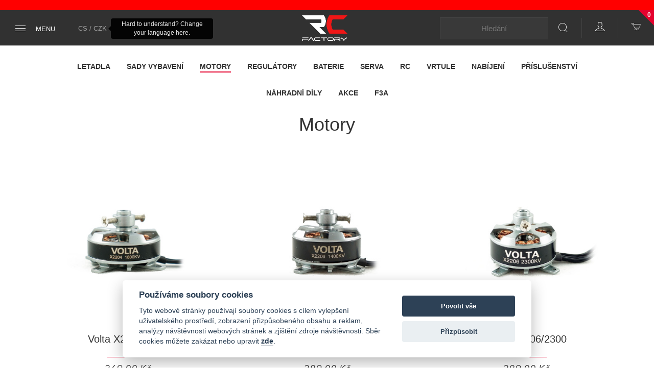

--- FILE ---
content_type: text/html; charset=UTF-8
request_url: https://www.rc-factory.cz/stridave-motory
body_size: 8593
content:
<!DOCTYPE html><html xmlns="http://www.w3.org/1999/xhtml" lang="cs" xml:lang="cs">
<head>
    <script type="text/javascript">
        var frontend = frontend || {};
    </script>

    <meta http-equiv="Content-Type" content="text/html;charset=utf-8" >
<meta name="description" content="Pořiďte si ověřené motory pro vaše modely! Nabízíme širokou škálu motorů pro malá i velká letadla z EPP." >
<meta name="keywords" content="Motory, " >    <meta name="viewport" content="width=device-width, initial-scale=1">
    <title>Motory | RC Factory</title>        <link href="/assets/min-frontend_config_css_decf772e8bc2ac71cd3e285d3ae39486.css" media="screen,projection" rel="stylesheet" type="text/css" >
<link href="/assets/min-frontend_default_css_4de8d467e73f3ee486cad73a4d7241f6.css" media="screen,projection" rel="stylesheet" type="text/css" >
<link href="/assets/min-frontend_default_css_56ea2e44fc982dae4236bf86c2717acc.css" media="print" rel="stylesheet" type="text/css" >    <link rel="apple-touch-icon" sizes="180x180" href="/apple-touch-icon.png">
    <link rel="icon" type="image/png" href="/favicon-32x32.png" sizes="32x32">
    <link rel="icon" type="image/png" href="/favicon-16x16.png" sizes="16x16">
    <link rel="manifest" href="/manifest.json">
    <link rel="mask-icon" href="/safari-pinned-tab.svg" color="#e4022e">
    <link rel="alternate" hreflang="en" href="http://www.rc-factory.eu/stridave-motory">
    <link rel="alternate" hreflang="cs" href="http://www.rc-factory.cz/stridave-motory">
    <link rel="alternate" hreflang="de" href="http://de.rc-factory.eu/stridave-motory">
    <meta name="theme-color" content="#ffffff">
    <meta property="og:title" content="Motory - RC Factory"/>
    <meta property="og:description" content="RC Hobby Shop"/>
    <meta property="og:type" content="website"/>
    <meta property="og:image" content="https://www.rc-factory.cz/images/rcfactory-fb.png"/>
            <meta property="og:url" content="https://www.rc-factory.cz/stridave-motory"/>
    <meta property="og:site_name" content="RC Factory"/>
    <script>
    //<!--
    
            var LANG = "cs";
            var LANG_JS = "cs_CZ";
            var SHOW_SPINNER = "0";
            var BASE_URL = "";
            
            
            
            //-->
</script>
<script src="/assets/min-frontend_default_js_641e7171fbe99088b386a8d36188b144.js"></script>    <script type="text/javascript">
        var LOGGED = false;
    </script>
    
    <script type="text/plain" data-cookiecategory="analytics">

        (function (i, s, o, g, r, a, m) {
            i['GoogleAnalyticsObject'] = r;
            i[r] = i[r] || function () {
                    (i[r].q = i[r].q || []).push(arguments)
                }, i[r].l = 1 * new Date();
            a = s.createElement(o),
                m = s.getElementsByTagName(o)[0];
            a.async = 1;
            a.src = g;
            m.parentNode.insertBefore(a, m)
        })(window, document, 'script', '//www.google-analytics.com/analytics.js', 'ga');

        ga('create', 'UA-113881132-1', 'auto');
        
        ga('send', 'pageview');
    </script>



    <!-- Facebook Pixel Code -->
<script type="text/plain" data-cookiecategory="marketing">
    !function(f,b,e,v,n,t,s)
    {if(f.fbq)return;n=f.fbq=function(){n.callMethod?
        n.callMethod.apply(n,arguments):n.queue.push(arguments)};
        if(!f._fbq)f._fbq=n;n.push=n;n.loaded=!0;n.version='2.0';
        n.queue=[];t=b.createElement(e);t.async=!0;
        t.src=v;s=b.getElementsByTagName(e)[0];
        s.parentNode.insertBefore(t,s)}(window,document,'script',
        'https://connect.facebook.net/en_US/fbevents.js');
    fbq('init', '171060470234087');
    fbq('track', 'PageView');
</script>
<!-- End Facebook Pixel Code -->
    <script async src="https://www.googletagmanager.com/gtag/js?id=G-015TGWDWC7" type="text/plain" data-cookiecategory="marketing"></script>
<script>
  window.dataLayer = window.dataLayer || [];
  function gtag(){dataLayer.push(arguments);}
  gtag('js', new Date());

  gtag('config', 'G-015TGWDWC7');
</script>    <link href="https://fonts.googleapis.com/css?family=Rubik:300,400,400i,700&amp;subset=latin-ext" rel="stylesheet">
</head>
<body class="m-products c-products a-index">
<noscript>
    <img height="1" width="1" src="https://www.facebook.com/tr?id=171060470234087&ev=PageView&noscript=1"/>
</noscript><div class="top-info-text" style="background: red; color: white; padding: 10px; text-align: center;"></div><nav class="navbar navbar-default navbar-rotorama-sub" style="display: none;">

</nav>

<nav class="navbar navbar-default navbar-rotorama navbar-static-top">
    <div class="container-fluid">
        <ul class="nav navbar-nav">
            <li>
                <a href="#" class="hamburger-menu" data-toggle="dropdown">
    <div class="hamburger">
        <span class="hamburger-bar"></span> <span class="hamburger-bar"></span> <span class="hamburger-bar"></span>
        <span></span>
    </div>
    <span>Menu</span> </a>
<ul class="dropdown-menu main-menu">
    <li>
        <div class="main-menu-links">
            <ul>
                                    <li>
                        <a href="/">Úvod</a>
                    </li>
                                    <li>
                        <a href="/o-nas">O nás</a>
                    </li>
                                    <li>
                        <a href="/dealeri">Dealeři</a>
                    </li>
                                    <li>
                        <a href="/obchodni-podminky">Obchodní podmínky</a>
                    </li>
                                    <li>
                        <a href="/doprava-a-platba">Doprava a platba</a>
                    </li>
                                    <li>
                        <a href="/ochrana-osobnich-udaju">Ochrana osobních údajů</a>
                    </li>
                                    <li>
                        <a href="/kontakty">Kontakty</a>
                    </li>
                            </ul>
        </div>
        <div class="visible-xs">
            <div>
                <a class="item mobile-account pull-left" href="/profil/prehled"><span class="ri ri-user"></span></a>

                <a class="mobile-locale item pull-right" data-toggle="ajaxModal" href="/language-and-currency">
                    CS                    / CZK                </a>
            </div>
        </div>
    </li>
</ul>
            </li>
            <p class="navbar-text lang-switcher hidden-xs hidden-sm">
                <a data-toggle="ajaxModal" href="/language-and-currency">
                                            <script>
                            $(function () {
                                $('#language-tooltip').tooltip({"show": 1000, "hide": 100});
                                $('#language-tooltip').tooltip('show');
                            })
                        </script>
                        <span id="language-tooltip" data-toggle="tooltip" data-placement="right" title="Hard to understand? Change your language here.">
                        CS                            / CZK                    </span>
                                    </a>
            </p>
        </ul>
        <div class="navbar-header">
            <div class="navbar-brand">
                <a href="/"><img src="/images/rc-top-logo.png" alt="RC Factory"></a>
            </div>
        </div>

        <ul class="nav navbar-nav navbar-right right-menu">
            <li class="search-bar-li visible-xs">
                <a href="#" class="navbar-search-toggle" data-toggle="dropdown">
                    <span class="item-content"><i class="ri-search"></i></span> </a>
                <ul class="dropdown-menu dropdown-search r-dark-dropdown-menu">
                    <li>
                        <div class="dropdown-content dropdown-content-search">
                                                        <form method="GET" action="/hledani" class="mobile-search" role="search">
                                    <input class="search-query" data-autocomplete-url="/autocomplete" name="q" type="text" placeholder="Hledání" value="">
                                <button type="submit" class="btn-search">Hledat</button>
                            </form>
                        </div>
                    </li>
                </ul>

            </li>
            <li class="profile-bar-li hidden-xs">
                <a href="#" class="user-account login-toggle" data-toggle="dropdown" aria-haspopup="true" aria-expanded="true"><span class="item-content">
                    <i class="ri-user">
                        
                    </i>
                </span></a><div class="login-placeholder">
    <form action="/prihlaseni"  id="cram_form" method="post"
          class="login-form login-form-hide double-submit-ok">
        <div class="li-background"></div>
        <div class="inputs-placeholder">

            <dt id="login-label"><label for="login" class="required">E-mail: *</label></dt>
<dd id="login-element">
<input type="text" name="login" id="login" value="" placeholder="E-mail"></dd>            <dt id="password-label"><label for="password" class="optional">Heslo:</label></dt>
<dd id="password-element">
<input type="password" name="password" id="password" value="" placeholder="Heslo"></dd>
            <div class="errors-placeholder errors"></div>

            <div class="login">
                <div class="classic-login">
                    <dt id="submit-label">&#160;</dt><dd id="submit-element">
<input type="submit" name="submit" id="submit" value="Přihlásit" class="submit btn btn-rotorama"></dd>                </div>

                <div class="error-placeholder"></div>

                <!--
                <div class="social-login">
                    <a class="btn btn-lg btn-social-icon btn-facebook facebook-login js-facebook-login"> <i class="fa fa-facebook"></i>
                    </a>
                </div>
                -->

            </div>
            <div class="register-anchor">
                <a href="/registrace" class="btn btn-rotorama" data-toggle="ajaxModal">Registrovat</a>
            </div>

            <div class="forgotten-password">
                <a href="/zapomenute-heslo" class="btn btn-rotorama-black" data-toggle="ajaxModal">Zapomenuté heslo?</a>
            </div>

                            <input type="hidden" name="cram_digest" value="" id="cram_digest"/>
                <input type="hidden" name="cram_salt" value="~e\~)2rZc,Z%ypb5" id="cram_salt"/>
                <input type="hidden" name="cram_token" value="f2d094c31ca5632805abd991e7588b60" id="cram_token"/>
                    </div>
    </form>
</div>
            </li>
            <li>
<a href="/kosik" class="small-cart"><span class="item-content"><i class="ri-cart"></i></span>
    <span class="shopping-cart-count">0</span>
</a></li>
        </ul>
                <form method="GET" action="/hledani" class="navbar-form navbar-right navbar-search-form" role="search">
            <div class="form-group">
                <input class="typeahead" data-autocomplete-url="/autocomplete" name="q" type="text" placeholder="Hledání" value="">
            </div>
            <button type="submit" class="btn-search"><i class="ri-search"></i></button>
        </form>
    </div>
</nav>
<div class="container">
    <div id="messages" class="noprint"></div></div>


<div class="categories-container">
    <a class="btn-block" id="categoriesToggle" role="button" data-toggle="collapse" data-target="#collapseCategories"
       aria-expanded="false" aria-controls="collapseExample">
        Katalog produktů <span class="glyphicon glyphicon-chevron-down"></span>
    </a>

    <div class="container product-categories-menu">
        <div class="collapse" id="collapseCategories">
            <ul>
                                                            <li>
                        <a href="/letadla">Letadla</a>
                                        </li>
                                                            <li>
                        <a href="/vybaveni-k-rc-modelum">Sady vybavení</a>
                                        </li>
                                                            <li class="active">
                        <a href="/stridave-motory">Motory</a>
                                        </li>
                                                            <li>
                        <a href="/esc">Regulátory</a>
                                        </li>
                                                            <li>
                        <a href="/baterie">Baterie</a>
                                        </li>
                                                            <li>
                        <a href="/serva">Serva</a>
                                        </li>
                                                            <li>
                        <a href="/rc">RC</a>
                                        </li>
                                                            <li>
                        <a href="/vrtule">Vrtule</a>
                                        </li>
                                                            <li>
                        <a href="/nabijeni">Nabíjení</a>
                                        </li>
                                                            <li>
                        <a href="/prislusenstvi">Příslušenství</a>
                                        </li>
                                                            <li>
                        <a href="/nahradni-dily-a-prislusenstvi">Náhradní díly</a>
                                        </li>
                                                            <li>
                        <a href="/akce">Akce</a>
                                        </li>
                                                            <li>
                        <a href="/f3a">F3A</a>
                                        </li>
                            </ul>

                            
<div class="subcategories-container">
    <div class="product-categories-menu subcategories">
            <ul>
                            </ul>
    </div>
</div>
                    </div>
    </div>
</div>
<div class="container" id="product-category">
    <h1 class="title">Motory</h1>
    <div class="description">
                    </div>

    <div class="row product-list">
                                            <div class="col-sm-4">
                    
<div class="product-header">
    <a href="/stridave-motory/volta-2204-1800">
                    <img src="/images/lazy.jpg" data-sizes="auto" class="lazyload" data-src="/assets/images/7fbffb5097806dff26364c23f76b8ff1/1770-fill-375_375.jpg" alt="Volta X2204/1800"/>
            </a>
    <h3><a href="/stridave-motory/volta-2204-1800">Volta X2204/1800</a></h3>
    <div class="price-detail-pair">
                    <div class="product-price">369,00 Kč</div>
            </div>
            <div class="availability in-stock" style="">
            <span id="product-availability">Skladem</span>
        </div>
    </div>                </div>
                                                <div class="col-sm-4">
                    
<div class="product-header">
    <a href="/stridave-motory/volta-2206-1400">
                    <img src="/images/lazy.jpg" data-sizes="auto" class="lazyload" data-src="/assets/images/c290674c62f478c2738043e458a3011e/1634-fill-375_375.jpg" alt="Volta X2206/1400"/>
            </a>
    <h3><a href="/stridave-motory/volta-2206-1400">Volta X2206/1400</a></h3>
    <div class="price-detail-pair">
                    <div class="product-price">389,00 Kč</div>
            </div>
            <div class="availability in-stock" style="">
            <span id="product-availability">Skladem</span>
        </div>
    </div>                </div>
                                                <div class="col-sm-4">
                    
<div class="product-header">
    <a href="/stridave-motory/volta-2206-2300">
                    <img src="/images/lazy.jpg" data-sizes="auto" class="lazyload" data-src="/assets/images/2baea9841f88082baf5b134b139580a9/2553-fill-375_375.jpg" alt="Volta X2206/2300"/>
            </a>
    <h3><a href="/stridave-motory/volta-2206-2300">Volta X2206/2300</a></h3>
    <div class="price-detail-pair">
                    <div class="product-price">389,00 Kč</div>
            </div>
            <div class="availability in-stock" style="">
            <span id="product-availability">Skladem</span>
        </div>
    </div>                </div>
                                                <div class="col-sm-4">
                    
<div class="product-header">
    <a href="/stridave-motory/volta-2204-2200">
                    <img src="/images/lazy.jpg" data-sizes="auto" class="lazyload" data-src="/assets/images/f863e81efe01f0c1850fad139d950272/1643-fill-375_375.jpg" alt="Volta X2204/2200"/>
            </a>
    <h3><a href="/stridave-motory/volta-2204-2200">Volta X2204/2200</a></h3>
    <div class="price-detail-pair">
                    <div class="product-price">379,00 Kč</div>
            </div>
            <div class="availability out-of-stock" style="">
            <span id="product-availability">Není skladem</span>
        </div>
    </div>                </div>
                                                <div class="col-sm-4">
                    
<div class="product-header">
    <a href="/stridave-motory/volta-2212-1000">
                    <img src="/images/lazy.jpg" data-sizes="auto" class="lazyload" data-src="/assets/images/f5733ae2926c1098b887cb4961e62e63/1702-fill-375_375.jpg" alt="Volta X2212/1000"/>
            </a>
    <h3><a href="/stridave-motory/volta-2212-1000">Volta X2212/1000</a></h3>
    <div class="price-detail-pair">
                    <div class="product-price">395,00 Kč</div>
            </div>
            <div class="availability in-stock" style="">
            <span id="product-availability">Skladem</span>
        </div>
    </div>                </div>
                                                <div class="col-sm-4">
                    
<div class="product-header">
    <a href="/stridave-motory/volta-2212-1450">
                    <img src="/images/lazy.jpg" data-sizes="auto" class="lazyload" data-src="/assets/images/5b4fb0d4b78649699422f68abf694452/2159-fill-375_375.jpg" alt="Volta X2212/1450"/>
            </a>
    <h3><a href="/stridave-motory/volta-2212-1450">Volta X2212/1450</a></h3>
    <div class="price-detail-pair">
                    <div class="product-price">359,00 Kč</div>
            </div>
            <div class="availability in-stock" style="">
            <span id="product-availability">Skladem</span>
        </div>
    </div>                </div>
                                                <div class="col-sm-4">
                    
<div class="product-header">
    <a href="/stridave-motory/volta-2217-1170">
                    <img src="/images/lazy.jpg" data-sizes="auto" class="lazyload" data-src="/assets/images/ba690d9fccceecde435e47cfc6961b78/2719-fill-375_375.jpg" alt="Volta  X2217/1170"/>
            </a>
    <h3><a href="/stridave-motory/volta-2217-1170">Volta  X2217/1170</a></h3>
    <div class="price-detail-pair">
                    <div class="product-price">865,00 Kč</div>
            </div>
            <div class="availability in-stock" style="">
            <span id="product-availability">Skladem</span>
        </div>
    </div>                </div>
                                                <div class="col-sm-4">
                    
<div class="product-header">
    <a href="/stridave-motory/t-motor-am30-2280kv">
                    <img src="/images/lazy.jpg" data-sizes="auto" class="lazyload" data-src="/assets/images/78c833831a1b57781bfc5d6b22562bdf/6328-fill-375_375.png" alt="T-Motor AM30/2280"/>
            </a>
    <h3><a href="/stridave-motory/t-motor-am30-2280kv">T-Motor AM30/2280</a></h3>
    <div class="price-detail-pair">
                    <div class="product-price">749,00 Kč</div>
            </div>
            <div class="availability out-of-stock" style="">
            <span id="product-availability">Není skladem</span>
        </div>
    </div>                </div>
                                                <div class="col-sm-4">
                    
<div class="product-header">
    <a href="/stridave-motory/t-motor-am600-525-3d">
                    <img src="/images/lazy.jpg" data-sizes="auto" class="lazyload" data-src="/assets/images/d4d54618723ac4311453b69521930c54/4375-fill-375_375.jpg" alt="T-Motor AM600/525 3D"/>
            </a>
    <h3><a href="/stridave-motory/t-motor-am600-525-3d">T-Motor AM600/525 3D</a></h3>
    <div class="price-detail-pair">
                    <div class="product-price">4 338,00 Kč</div>
            </div>
            <div class="availability in-stock" style="">
            <span id="product-availability">Skladem</span>
        </div>
    </div>                </div>
                                                <div class="col-sm-4">
                    
<div class="product-header">
    <a href="/stridave-motory/t-motor-am600-525-3d-2">
                    <img src="/images/lazy.jpg" data-sizes="auto" class="lazyload" data-src="/assets/images/90b02308a60f2f30674f8927cd3b618a/4379-fill-375_375.jpg" alt="T-Motor AM600/555 3D"/>
            </a>
    <h3><a href="/stridave-motory/t-motor-am600-525-3d-2">T-Motor AM600/555 3D</a></h3>
    <div class="price-detail-pair">
                    <div class="product-price">4 338,00 Kč</div>
            </div>
            <div class="availability in-stock" style="">
            <span id="product-availability">Skladem</span>
        </div>
    </div>                </div>
                                                <div class="col-sm-4">
                    
<div class="product-header">
    <a href="/stridave-motory/tiger-2814-1000">
                    <img src="/images/lazy.jpg" data-sizes="auto" class="lazyload" data-src="/assets/images/bc41fe2aea0961f250bebe9a9506fd28/3743-fill-375_375.jpg" alt="T-Motor AT2814/1000"/>
            </a>
    <h3><a href="/stridave-motory/tiger-2814-1000">T-Motor AT2814/1000</a></h3>
    <div class="price-detail-pair">
                    <div class="product-price">1 199,00 Kč</div>
            </div>
            <div class="availability in-stock" style="">
            <span id="product-availability">Skladem</span>
        </div>
    </div>                </div>
                                                <div class="col-sm-4">
                    
<div class="product-header">
    <a href="/stridave-motory/t-motor-at2814-1200">
                    <img src="/images/lazy.jpg" data-sizes="auto" class="lazyload" data-src="/assets/images/6dda6f1148096077d7dddbe57e0b1e08/4208-fill-375_375.jpg" alt="T-Motor AT2814/1200 Long Shaft"/>
            </a>
    <h3><a href="/stridave-motory/t-motor-at2814-1200">T-Motor AT2814/1200 Long Shaft</a></h3>
    <div class="price-detail-pair">
                    <div class="product-price">1 380,00 Kč</div>
            </div>
            <div class="availability in-stock" style="">
            <span id="product-availability">Skladem</span>
        </div>
    </div>                </div>
                                                <div class="col-sm-4">
                    
<div class="product-header">
    <a href="/stridave-motory/t-motor-at2317-1250-long-shaft">
                    <img src="/images/lazy.jpg" data-sizes="auto" class="lazyload" data-src="/assets/images/c8238b34948d4b531bc980730a265c96/4183-fill-375_375.jpg" alt="T-Motor AT2317/1250 Long Shaft"/>
            </a>
    <h3><a href="/stridave-motory/t-motor-at2317-1250-long-shaft">T-Motor AT2317/1250 Long Shaft</a></h3>
    <div class="price-detail-pair">
                    <div class="product-price">1 159,00 Kč</div>
            </div>
            <div class="availability out-of-stock" style="">
            <span id="product-availability">Není skladem</span>
        </div>
    </div>                </div>
                                                <div class="col-sm-4">
                    
<div class="product-header">
    <a href="/stridave-motory/t-motor-at2312-1150-long-shaft">
                    <img src="/images/lazy.jpg" data-sizes="auto" class="lazyload" data-src="/assets/images/3ad769ec1640854d2abeadaa3d8b319d/4191-fill-375_375.jpg" alt="T-Motor AT2312/1150 Long Shaft"/>
            </a>
    <h3><a href="/stridave-motory/t-motor-at2312-1150-long-shaft">T-Motor AT2312/1150 Long Shaft</a></h3>
    <div class="price-detail-pair">
                    <div class="product-price">1 029,00 Kč</div>
            </div>
            <div class="availability in-stock" style="">
            <span id="product-availability">Skladem</span>
        </div>
    </div>                </div>
                                                <div class="col-sm-4">
                    
<div class="product-header">
    <a href="/stridave-motory/t-motor-as2317-1250-long-shaft">
                    <img src="/images/lazy.jpg" data-sizes="auto" class="lazyload" data-src="/assets/images/ea874090d6693112e7301daf1e667d35/4214-fill-375_375.jpg" alt="T-Motor AS2317/1250 Long Shaft"/>
            </a>
    <h3><a href="/stridave-motory/t-motor-as2317-1250-long-shaft">T-Motor AS2317/1250 Long Shaft</a></h3>
    <div class="price-detail-pair">
                    <div class="product-price">668,00 Kč</div>
            </div>
            <div class="availability out-of-stock" style="">
            <span id="product-availability">Není skladem</span>
        </div>
    </div>                </div>
                                                <div class="col-sm-4">
                    
<div class="product-header">
    <a href="/stridave-motory/t-motor-bpp-4d-combo">
                    <img src="/images/lazy.jpg" data-sizes="auto" class="lazyload" data-src="/assets/images/762d86d41fd623866831899d26137d63/4464-fill-375_375.jpg" alt="T-Motor BPP-4D Combo"/>
            </a>
    <h3><a href="/stridave-motory/t-motor-bpp-4d-combo">T-Motor BPP-4D Combo</a></h3>
    <div class="price-detail-pair">
                    <div class="product-price">1 499,00 Kč</div>
            </div>
            <div class="availability out-of-stock" style="">
            <span id="product-availability">Není skladem</span>
        </div>
    </div>                </div>
                                                <div class="col-sm-4">
                    
<div class="product-header">
    <a href="/stridave-motory/t-motor-am40-f3p-3d">
                    <img src="/images/lazy.jpg" data-sizes="auto" class="lazyload" data-src="/assets/images/6020b6785c1e7dbec080234f38b5a9ca/4172-fill-375_375.jpg" alt="T-Motor AM40/1850 F3P 3D"/>
            </a>
    <h3><a href="/stridave-motory/t-motor-am40-f3p-3d">T-Motor AM40/1850 F3P 3D</a></h3>
    <div class="price-detail-pair">
                    <div class="product-price">774,00 Kč</div>
            </div>
            <div class="availability in-stock" style="">
            <span id="product-availability">Skladem</span>
        </div>
    </div>                </div>
                                                <div class="col-sm-4">
                    
<div class="product-header">
    <a href="/stridave-motory/at2306-2300">
                    <img src="/images/lazy.jpg" data-sizes="auto" class="lazyload" data-src="/assets/images/f0e3abd7f6ad3a419e36d8723848da92/4136-fill-375_375.jpg" alt="T-Motor AT2306/2300"/>
            </a>
    <h3><a href="/stridave-motory/at2306-2300">T-Motor AT2306/2300</a></h3>
    <div class="price-detail-pair">
                    <div class="product-price">1 069,00 Kč</div>
            </div>
            <div class="availability in-stock" style="">
            <span id="product-availability">Skladem</span>
        </div>
    </div>                </div>
                                                <div class="col-sm-4">
                    
<div class="product-header">
    <a href="/stridave-motory/t-motor-at2304-2300">
                    <img src="/images/lazy.jpg" data-sizes="auto" class="lazyload" data-src="/assets/images/7393a1a77a664ca40d879076cb5438e2/4150-fill-375_375.jpg" alt="T-Motor AT2304/2300"/>
            </a>
    <h3><a href="/stridave-motory/t-motor-at2304-2300">T-Motor AT2304/2300</a></h3>
    <div class="price-detail-pair">
                    <div class="product-price">1 019,00 Kč</div>
            </div>
            <div class="availability out-of-stock" style="">
            <span id="product-availability">Není skladem</span>
        </div>
    </div>                </div>
                                                <div class="col-sm-4">
                    
<div class="product-header">
    <a href="/stridave-motory/t-motor-at2303-1800">
                    <img src="/images/lazy.jpg" data-sizes="auto" class="lazyload" data-src="/assets/images/ad54ed0b903995569d680988c7132c2c/4159-fill-375_375.jpg" alt="T-Motor AT2303/1800"/>
            </a>
    <h3><a href="/stridave-motory/t-motor-at2303-1800">T-Motor AT2303/1800</a></h3>
    <div class="price-detail-pair">
                    <div class="product-price">963,00 Kč</div>
            </div>
            <div class="availability out-of-stock" style="">
            <span id="product-availability">Není skladem</span>
        </div>
    </div>                </div>
                                                <div class="col-sm-4">
                    
<div class="product-header">
    <a href="/stridave-motory/tiger-2202-2300">
                    <img src="/images/lazy.jpg" data-sizes="auto" class="lazyload" data-src="/assets/images/d8934ed2059bb913cffa0db8c1610b99/3753-fill-375_375.jpg" alt="T-Motor AT2202/2300"/>
            </a>
    <h3><a href="/stridave-motory/tiger-2202-2300">T-Motor AT2202/2300</a></h3>
    <div class="price-detail-pair">
                    <div class="product-price">690,00 Kč</div>
            </div>
            <div class="availability in-stock" style="">
            <span id="product-availability">Skladem</span>
        </div>
    </div>                </div>
                                                <div class="col-sm-4">
                    
<div class="product-header">
    <a href="/stridave-motory/tiger-2202-1620">
                    <img src="/images/lazy.jpg" data-sizes="auto" class="lazyload" data-src="/assets/images/4e614ee39c6e3458504fb2f3784be80a/3750-fill-375_375.jpg" alt="T-Motor AT2202/1620"/>
            </a>
    <h3><a href="/stridave-motory/tiger-2202-1620">T-Motor AT2202/1620</a></h3>
    <div class="price-detail-pair">
                    <div class="product-price">690,00 Kč</div>
            </div>
            <div class="availability in-stock" style="">
            <span id="product-availability">Skladem</span>
        </div>
    </div>                </div>
                                                <div class="col-sm-4">
                    
<div class="product-header">
    <a href="/stridave-motory/t-motor-as2306-2300">
                    <img src="/images/lazy.jpg" data-sizes="auto" class="lazyload" data-src="/assets/images/e010bde3d718ba3d9c27ded1bf66479b/4161-fill-375_375.jpg" alt="T-Motor AS2306/2300"/>
            </a>
    <h3><a href="/stridave-motory/t-motor-as2306-2300">T-Motor AS2306/2300</a></h3>
    <div class="price-detail-pair">
                    <div class="product-price">410,00 Kč</div>
            </div>
            <div class="availability in-stock" style="">
            <span id="product-availability">Skladem</span>
        </div>
    </div>                </div>
                                                <div class="col-sm-4">
                    
<div class="product-header">
    <a href="/stridave-motory/t-motor-as2304-2300">
                    <img src="/images/lazy.jpg" data-sizes="auto" class="lazyload" data-src="/assets/images/8fc979dfe4aa46ef252612f3cac2a0bb/4166-fill-375_375.jpg" alt="T-Motor AS2304/2300"/>
            </a>
    <h3><a href="/stridave-motory/t-motor-as2304-2300">T-Motor AS2304/2300</a></h3>
    <div class="price-detail-pair">
                    <div class="product-price">489,00 Kč</div>
            </div>
            <div class="availability in-stock" style="">
            <span id="product-availability">Skladem</span>
        </div>
    </div>                </div>
                                                <div class="col-sm-4">
                    
<div class="product-header">
    <a href="/stridave-motory/t-motor-am20-pro-f3p-a">
                    <img src="/images/lazy.jpg" data-sizes="auto" class="lazyload" data-src="/assets/images/9d706b56c67dc248d073a4d850b0b797/4103-fill-375_375.jpg" alt="T-Motor AM20/1900 PRO F3P-A"/>
            </a>
    <h3><a href="/stridave-motory/t-motor-am20-pro-f3p-a">T-Motor AM20/1900 PRO F3P-A</a></h3>
    <div class="price-detail-pair">
                    <div class="product-price">1 339,00 Kč</div>
            </div>
            <div class="availability in-stock" style="">
            <span id="product-availability">Skladem</span>
        </div>
    </div>                </div>
                                                <div class="col-sm-4">
                    
<div class="product-header">
    <a href="/stridave-motory/t-motor-am20-f3p-a">
                    <img src="/images/lazy.jpg" data-sizes="auto" class="lazyload" data-src="/assets/images/0f280254ca4799f870d52237273ed045/3908-fill-375_375.jpg" alt="T-Motor AM20/1500 F3P-A"/>
            </a>
    <h3><a href="/stridave-motory/t-motor-am20-f3p-a">T-Motor AM20/1500 F3P-A</a></h3>
    <div class="price-detail-pair">
                    <div class="product-price">999,00 Kč</div>
            </div>
            <div class="availability in-stock" style="">
            <span id="product-availability">Skladem</span>
        </div>
    </div>                </div>
                                                <div class="col-sm-4">
                    
<div class="product-header">
    <a href="/stridave-motory/t-motor-am20-1900-f3p-a">
                    <img src="/images/lazy.jpg" data-sizes="auto" class="lazyload" data-src="/assets/images/32feec72b0bce67eeb0f23969761f647/5429-fill-375_375.jpg" alt="T-Motor AM20/1900 F3P-A"/>
            </a>
    <h3><a href="/stridave-motory/t-motor-am20-1900-f3p-a">T-Motor AM20/1900 F3P-A</a></h3>
    <div class="price-detail-pair">
                    <div class="product-price">999,00 Kč</div>
            </div>
            <div class="availability in-stock" style="">
            <span id="product-availability">Skladem</span>
        </div>
    </div>                </div>
                                                <div class="col-sm-4">
                    
<div class="product-header">
    <a href="/stridave-motory/dxw-d1806-2280">
                    <img src="/images/lazy.jpg" data-sizes="auto" class="lazyload" data-src="/assets/images/4d430e457e403f28e6eb1f9dcccd8c0a/4696-fill-375_375.jpg" alt="DXW D1806/2400"/>
            </a>
    <h3><a href="/stridave-motory/dxw-d1806-2280">DXW D1806/2400</a></h3>
    <div class="price-detail-pair">
                    <div class="product-price">343,00 Kč</div>
            </div>
            <div class="availability in-stock" style="">
            <span id="product-availability">Skladem</span>
        </div>
    </div>                </div>
                                                <div class="col-sm-4">
                    
<div class="product-header">
    <a href="/stridave-motory/motor-6-17-48000">
                    <img src="/images/lazy.jpg" data-sizes="auto" class="lazyload" data-src="/assets/images/4cd4c7890ed788b6affaf3a98a2ed54d/3075-fill-375_375.jpg" alt="Motory 6/17 48000rpm"/>
            </a>
    <h3><a href="/stridave-motory/motor-6-17-48000">Motory 6/17 48000rpm</a></h3>
    <div class="price-detail-pair">
                    <div class="product-price">159,00 Kč</div>
            </div>
            <div class="availability in-stock" style="">
            <span id="product-availability">Skladem</span>
        </div>
    </div>                </div>
                                                <div class="col-sm-4">
                    
<div class="product-header">
    <a href="/stridave-motory/prislusenstvi-22xx">
                    <img src="/images/lazy.jpg" data-sizes="auto" class="lazyload" data-src="/assets/images/75835aa437c5ae131d977f84248d92c4/2518-fill-375_375.png" alt="Balíček s příslušenstvím 22xx motorů"/>
            </a>
    <h3><a href="/stridave-motory/prislusenstvi-22xx">Balíček s příslušenstvím 22xx motorů</a></h3>
    <div class="price-detail-pair">
                    <div class="product-price">69,00 Kč</div>
            </div>
            <div class="availability in-stock" style="">
            <span id="product-availability">Skladem</span>
        </div>
    </div>                </div>
                                                <div class="col-sm-4">
                    
<div class="product-header">
    <a href="/stridave-motory/kriz-pro-uchyceni-motoru">
                    <img src="/images/lazy.jpg" data-sizes="auto" class="lazyload" data-src="/assets/images/14fec0874fd8496c5490a78374c9d869/3358-fill-375_375.jpg" alt="Kříž pro uchycení motoru"/>
            </a>
    <h3><a href="/stridave-motory/kriz-pro-uchyceni-motoru">Kříž pro uchycení motoru</a></h3>
    <div class="price-detail-pair">
                    <div class="product-price">19,00 Kč</div>
            </div>
            <div class="availability in-stock" style="">
            <span id="product-availability">Skladem</span>
        </div>
    </div>                </div>
                                                <div class="col-sm-4">
                    
<div class="product-header">
    <a href="/stridave-motory/hridelka-motoru-2212-1000">
                    <img src="/images/lazy.jpg" data-sizes="auto" class="lazyload" data-src="/assets/images/32c0b964efae953ed6c4263e1e456b73/2523-fill-375_375.png" alt="Hřídelka motoru VOLTA X2212/1000"/>
            </a>
    <h3><a href="/stridave-motory/hridelka-motoru-2212-1000">Hřídelka motoru VOLTA X2212/1000</a></h3>
    <div class="price-detail-pair">
                    <div class="product-price">54,00 Kč</div>
            </div>
            <div class="availability out-of-stock" style="">
            <span id="product-availability">Není skladem</span>
        </div>
    </div>                </div>
                                                <div class="col-sm-4">
                    
<div class="product-header">
    <a href="/stridave-motory/kavan-c3536-1000">
                    <img src="/images/lazy.jpg" data-sizes="auto" class="lazyload" data-src="/assets/images/6b46537620e3cf7c5a75e7740b696868/5620-fill-375_375.jpg" alt="KAVAN C3536-1000"/>
            </a>
    <h3><a href="/stridave-motory/kavan-c3536-1000">KAVAN C3536-1000</a></h3>
    <div class="price-detail-pair">
                    <div class="product-price">719,00 Kč</div>
            </div>
            <div class="availability in-stock" style="">
            <span id="product-availability">Skladem</span>
        </div>
    </div>                </div>
                                                <div class="col-sm-4">
                    
<div class="product-header">
    <a href="/stridave-motory/a2122-1000kv">
                    <img src="/images/lazy.jpg" data-sizes="auto" class="lazyload" data-src="/assets/images/c256d81f8cfd8f8588d265f6b8928f03/5721-fill-375_375.jpg" alt="A2212/1000kv"/>
            </a>
    <h3><a href="/stridave-motory/a2122-1000kv">A2212/1000kv</a></h3>
    <div class="price-detail-pair">
                    <div class="product-price">349,00 Kč</div>
            </div>
            <div class="availability out-of-stock" style="">
            <span id="product-availability">Není skladem</span>
        </div>
    </div>                </div>
                                                <div class="col-sm-4">
                    
<div class="product-header">
    <a href="/stridave-motory/am60-v2-1550kv">
                    <img src="/images/lazy.jpg" data-sizes="auto" class="lazyload" data-src="/assets/images/608a65818751139782bf798491bbed45/5901-fill-375_375.png" alt="AM60 V2 1550kv"/>
            </a>
    <h3><a href="/stridave-motory/am60-v2-1550kv">AM60 V2 1550kv</a></h3>
    <div class="price-detail-pair">
                    <div class="product-price">750,00 Kč</div>
            </div>
            <div class="availability in-stock" style="">
            <span id="product-availability">Skladem</span>
        </div>
    </div>                </div>
                                                <div class="col-sm-4">
                    
<div class="product-header">
    <a href="/stridave-motory/micro-elektropohon">
                    <img src="/images/lazy.jpg" data-sizes="auto" class="lazyload" data-src="/assets/images/122ec13b29bbef83d2382f9cf47f39a9/6006-fill-375_375.jpg" alt="Micro elektropohon"/>
            </a>
    <h3><a href="/stridave-motory/micro-elektropohon">Micro elektropohon</a></h3>
    <div class="price-detail-pair">
                    <div class="product-price">399,00 Kč</div>
            </div>
            <div class="availability in-stock" style="">
            <span id="product-availability">Skladem</span>
        </div>
    </div>                </div>
                                                <div class="col-sm-4">
                    
<div class="product-header">
    <a href="/stridave-motory/volta-x1806-2300kv">
                    <img src="/images/lazy.jpg" data-sizes="auto" class="lazyload" data-src="/assets/images/576ee3afab43ee854694a4d2f6d3e8c9/6439-fill-375_375.jpg" alt="Volta X1806/2300kv"/>
            </a>
    <h3><a href="/stridave-motory/volta-x1806-2300kv">Volta X1806/2300kv</a></h3>
    <div class="price-detail-pair">
                    <div class="product-price">375,00 Kč</div>
            </div>
            <div class="availability in-stock" style="">
            <span id="product-availability">Skladem</span>
        </div>
    </div>                </div>
                                                <div class="col-sm-4">
                    
<div class="product-header">
    <a href="/stridave-motory/kavan-2202-1620-2">
                    <img src="/images/lazy.jpg" data-sizes="auto" class="lazyload" data-src="/assets/images/6bba28bd2c11d9c1fe6e6c7b02229194/6077-fill-375_375.jpg" alt="KAVAN PRO 2809-1620kv"/>
            </a>
    <h3><a href="/stridave-motory/kavan-2202-1620-2">KAVAN PRO 2809-1620kv</a></h3>
    <div class="price-detail-pair">
                    <div class="product-price">690,00 Kč</div>
            </div>
            <div class="availability in-stock" style="">
            <span id="product-availability">Skladem</span>
        </div>
    </div>                </div>
                                                <div class="col-sm-4">
                    
<div class="product-header">
    <a href="/stridave-motory/t-motor-as-2303-1800-">
                    <img src="/images/lazy.jpg" data-sizes="auto" class="lazyload" data-src="/assets/images/160c863865fd6a572b0d35edda1577ad/6325-fill-375_375.png" alt="T-Motor AS2303/1800"/>
            </a>
    <h3><a href="/stridave-motory/t-motor-as-2303-1800-">T-Motor AS2303/1800</a></h3>
    <div class="price-detail-pair">
                    <div class="product-price">449,00 Kč</div>
            </div>
            <div class="availability in-stock" style="">
            <span id="product-availability">Skladem</span>
        </div>
    </div>                </div>
                                                <div class="col-sm-4">
                    
<div class="product-header">
    <a href="/stridave-motory/kavan-2811-1800kv">
                    <img src="/images/lazy.jpg" data-sizes="auto" class="lazyload" data-src="/assets/images/55cf4bbb927ba7904959867bf4a5309c/6349-fill-375_375.jpg" alt="Kavan 2811-1800kv"/>
            </a>
    <h3><a href="/stridave-motory/kavan-2811-1800kv">Kavan 2811-1800kv</a></h3>
    <div class="price-detail-pair">
                    <div class="product-price">619,00 Kč</div>
            </div>
            <div class="availability in-stock" style="">
            <span id="product-availability">Skladem</span>
        </div>
    </div>                </div>
                                                <div class="col-sm-4">
                    
<div class="product-header">
    <a href="/stridave-motory/o-krouzky-6ks">
                    <img src="/images/lazy.jpg" data-sizes="auto" class="lazyload" data-src="/assets/images/20e23e8730c39a0b382246ac782058a7/6397-fill-375_375.jpg" alt="O - kroužky (6ks)"/>
            </a>
    <h3><a href="/stridave-motory/o-krouzky-6ks">O - kroužky (6ks)</a></h3>
    <div class="price-detail-pair">
                    <div class="product-price">95,00 Kč</div>
            </div>
            <div class="availability in-stock" style="">
            <span id="product-availability">Skladem</span>
        </div>
    </div>                </div>
                                                <div class="col-sm-4">
                    
<div class="product-header">
    <a href="/stridave-motory/kavan-2811-2300kv">
                    <img src="/images/lazy.jpg" data-sizes="auto" class="lazyload" data-src="/assets/images/55cf4bbb927ba7904959867bf4a5309c/6349-fill-375_375.jpg" alt="Kavan 2811-2300kv"/>
            </a>
    <h3><a href="/stridave-motory/kavan-2811-2300kv">Kavan 2811-2300kv</a></h3>
    <div class="price-detail-pair">
                    <div class="product-price">619,00 Kč</div>
            </div>
            <div class="availability in-stock" style="">
            <span id="product-availability">Skladem</span>
        </div>
    </div>                </div>
                    
            </div>

    </div>
<div class="footer">
    <div class="container">
        <div class="footer-shop">
            <div class="row">
                <div class="col-md-3 col-sm-12">
                    <img src="/images/footer-logo.png" class="footer-logo">
                </div>
                <div class="col-md-6 col-sm-12">
                    <div class="row">
                        <div class="col-sm-4 footer-customer">
                            <h5>Customer</h5>
                            <ul class="footer-links"><li><a href="/doprava-a-platba">Doprava a platba</a></li><li><a href="/obchodni-podminky">Obchodní podmínky</a></li><li><a href="/ochrana-osobnich-udaju">Ochrana osobních údajů</a></li><li><a href="#" data-cc="c-settings">Cookies</a></li></ul>
                            <ul class="footer-links" style="margin-top: 20px;">
                                <li>
                                    <a href="/ukoncene-produkty">
                                        Ukončené produkty                                    </a>
                                </li>
                            </ul>
                        </div>
                        <div class="col-sm-4 footer-about-us">
                            <h5>About Us</h5>
                            <ul class="footer-links"><li><a href="/o-nas">O nás</a></li></ul>                        </div>
                        <div class="col-sm-4 footer-address">
                            <h5>Contact</h5>
                            <address class="footer-address">
                                RC factory spol. s r.o.<br> Beranových 130, 199 00 Praha-Letňany<br> Czech Republic<br>
                                +420 730 154 595                            </address>
                            <h5>Technické dotazy</h5>
                            <address class="footer-address">
                                &#118;&#111;&#116;&#97;&#118;&#97;&#64;&#114;&#99;&#45;&#102;&#97;&#99;&#116;&#111;&#114;&#121;&#46;&#101;&#117;<br>
                                                            </address>
                            <ul class="footer-links"><li><a href="/kontakty">Kontakty</a></li></ul>                        </div>
                    </div>
                </div>
                <div class="col-md-3 newsletter-subscription">
                    <h5>Zůstaňme v kontaktu</h5>
                    <form method="POST" action="/" class="subscribe-form form form-inline">
                        <input type="text" name="email" placeholder="e-mail" title="Newsletter">
                        <input type="submit" value="Odebírat">
                    </form>

                    <div class="socials">
                        <a href="https://www.facebook.com/crackyak"><i class="ri ri-facebook2"></i></a>
                    </div>
                </div>
            </div>
            <p class="text-center lang-switcher visible-xs visible-sm">
                <a class="btn btn-rotorama-black" data-toggle="ajaxModal" href="/language-and-currency">
                    CS                    / CZK                </a>
            </p>
        </div>
    </div>
</div>







                

<script defer src="/js/vendor/vanilla-cookieconsent/cookieconsent.js"></script>
<script defer src="/js/cookieconsent-init.min.js?v=2>"></script>
</body>
</html>


--- FILE ---
content_type: application/javascript
request_url: https://www.rc-factory.cz/js/cookieconsent-init.min.js?v=2%3E
body_size: 6206
content:
var cc=initCookieConsent(),log=function(e,o){fetch("/cookie-consent",{method:"POST",body:JSON.stringify({...o,update:e})}).then(e=>e.json()).then(e=>cc.set("data",{value:e})).catch(e=>console.error(e))},cookieTable={necessary:{category:{value:"necessary",enabled:!0,readonly:!0},cookies:[{col1:"SID"},{col1:"SUPERSID"},{col1:"cc_cookie"}]},analytics:{category:{value:"analytics",enabled:!1,readonly:!1},cookies:[{col1:"_ga"},{col1:"_gid"},{col1:"_gat"}]},marketing:{category:{value:"marketing",enabled:!1,readonly:!1},cookies:[{col1:"_fbp"}]}};cc.run({current_lang:document.documentElement.getAttribute("lang")||"cs",theme_css:"/js/vendor/vanilla-cookieconsent/cookieconsent.css",page_scripts:!0,autoclear_cookies:!0,remove_cookie_tables:!0,cookie_expiration:730,cookie_necessary_only_expiration:30,onFirstAction:function(e){log(!1,e)},onChange:function(){log(!0,cc.getUserPreferences())},gui_options:{consent_modal:{layout:"cloud",position:"bottom center",transition:"slide"}},languages:{cs:{consent_modal:{title:"Používáme soubory cookies",description:'Tyto webové stránky používají soubory cookies s cílem vylepšení uživatelského prostředí, zobrazení přizpůsobeného obsahu a reklam, analýzy návštěvnosti webových stránek a zjištění zdroje návštěvnosti. Sběr cookies můžete zakázat nebo upravit <button type="button" data-cc="c-settings" class="cc-link">zde</button>.',primary_btn:{text:"Povolit vše",role:"accept_all"},secondary_btn:{text:"Přizpůsobit",role:"settings"}},settings_modal:{title:"Nastavení souborů cookies",save_settings_btn:"Povolit vybrané",accept_all_btn:"Povolit vše",reject_all_btn:"Odmítnout vše",close_btn_label:"Zavřít",cookie_table_headers:[{col1:"Název"}],blocks:[{title:"Používáme soubory cookies",description:"Tyto webové stránky používají soubory cookies s cílem vylepšení uživatelského prostředí, zobrazení přizpůsobeného obsahu a reklam, analýzy návštěvnosti webových stránek a zjištění zdroje návštěvnosti."},{title:"Nezbytné cookies",description:"Tyto soubory cookies jsou nutné pro správné fungování webových stránek.",toggle:cookieTable.necessary.category,cookie_table:cookieTable.necessary.cookies},{title:"Analytické cookies",description:"Tyto soubory cookies se používají ke shromažďování informací pro analýzu provozu na webových stránkách a sledování používání webových stránek uživateli.",toggle:cookieTable.analytics.category,cookie_table:cookieTable.analytics.cookies},{title:"Marketingové cookies",description:"Tyto soubory cookie se používají k zobrazování reklamy, která vás pravděpodobně bude zajímat na základě vašich zvyků při procházení.",toggle:cookieTable.marketing.category,cookie_table:cookieTable.marketing.cookies}]}},en:{consent_modal:{title:"We use cookies",description:'We use cookies and other tracking technologies to improve your browsing experience on our website, to show you personalized content and targeted ads, to analyze our website traffic, and to understand where our visitors are coming from. You can decline or customize cookies <button type="button" data-cc="c-settings" class="cc-link">here</button>.',primary_btn:{text:"Allow all",role:"accept_all"},secondary_btn:{text:"Customize",role:"settings"}},settings_modal:{title:"Cookies Preferences",save_settings_btn:"Allow selected",accept_all_btn:"Allow all",reject_all_btn:"Decline all",close_btn_label:"Close",cookie_table_headers:[{col1:"Name"}],blocks:[{title:"We use cookies",description:"We use cookies and other tracking technologies to improve your browsing experience on our website, to show you personalized content and targeted ads, to analyze our website traffic, and to understand where our visitors are coming from."},{title:"Strictly necessary cookies",description:"These cookies are essential for our website to work correctly.",toggle:cookieTable.necessary.category,cookie_table:cookieTable.necessary.cookies},{title:"Analytics cookies",description:"These cookies are used to collect information to analyze the traffic to our website and how visitors are using our website.",toggle:cookieTable.analytics.category,cookie_table:cookieTable.analytics.cookies},{title:"Marketing cookies",description:"These cookies are used to show advertising that is likely to be of interest to you based on your browsing habits.",toggle:cookieTable.marketing.category,cookie_table:cookieTable.marketing.cookies}]}},de:{consent_modal:{title:"Wir verwenden Cookies",description:'Diese Website verwendet Cookies und Targeting Technologien, um Ihnen ein besseres Internet-Erlebnis zu ermöglichen und die Werbung, die Sie sehen, besser an Ihre Bedürfnisse anzupassen. Sie können Cookies <button type="button" data-cc="c-settings" class="cc-link">ablehnen oder anpassen</button>.',primary_btn:{text:"Alle akzeptieren",role:"accept_all"},secondary_btn:{text:"Anpassen",role:"settings"}},settings_modal:{title:"Cookie-Einstellungen",save_settings_btn:"Einstellungen speichern",accept_all_btn:"Alle akzeptieren",reject_all_btn:"Alle ablehnen",close_btn_label:"Schließen",cookie_table_headers:[{col1:"Name"}],blocks:[{title:"Wir verwenden Cookies",description:"Diese Website verwendet Cookies und Targeting Technologien, um Ihnen ein besseres Internet-Erlebnis zu ermöglichen und die Werbung, die Sie sehen, besser an Ihre Bedürfnisse anzupassen."},{title:"Technisch notwendige Cookies",description:"Diese Cookies sind für das ordnungsgemäße Funktionieren unserer Website unerlässlich.",toggle:cookieTable.necessary.category,cookie_table:cookieTable.necessary.cookies},{title:"Analytics Cookies",description:"Diese Cookies werden zum Sammeln von Informationen verwendet, um den Verkehr auf unserer Website und die Nutzung unserer Website durch Besucher zu analysieren.",toggle:cookieTable.analytics.category,cookie_table:cookieTable.analytics.cookies},{title:"Marketing Cookies",description:"Diese Cookies werden genutzt, um Werbung anzuzeigen, die Sie aufgrund Ihrer Surfgewohnheiten wahrscheinlich interessieren wird.",toggle:cookieTable.marketing.category,cookie_table:cookieTable.marketing.cookies}]}}}}),document.addEventListener("click",function(e){e.target.matches(".js-cc-reject-all")&&(e.preventDefault(),cc.hideSettings(),cc.hide(),cc.accept([]))},!1);